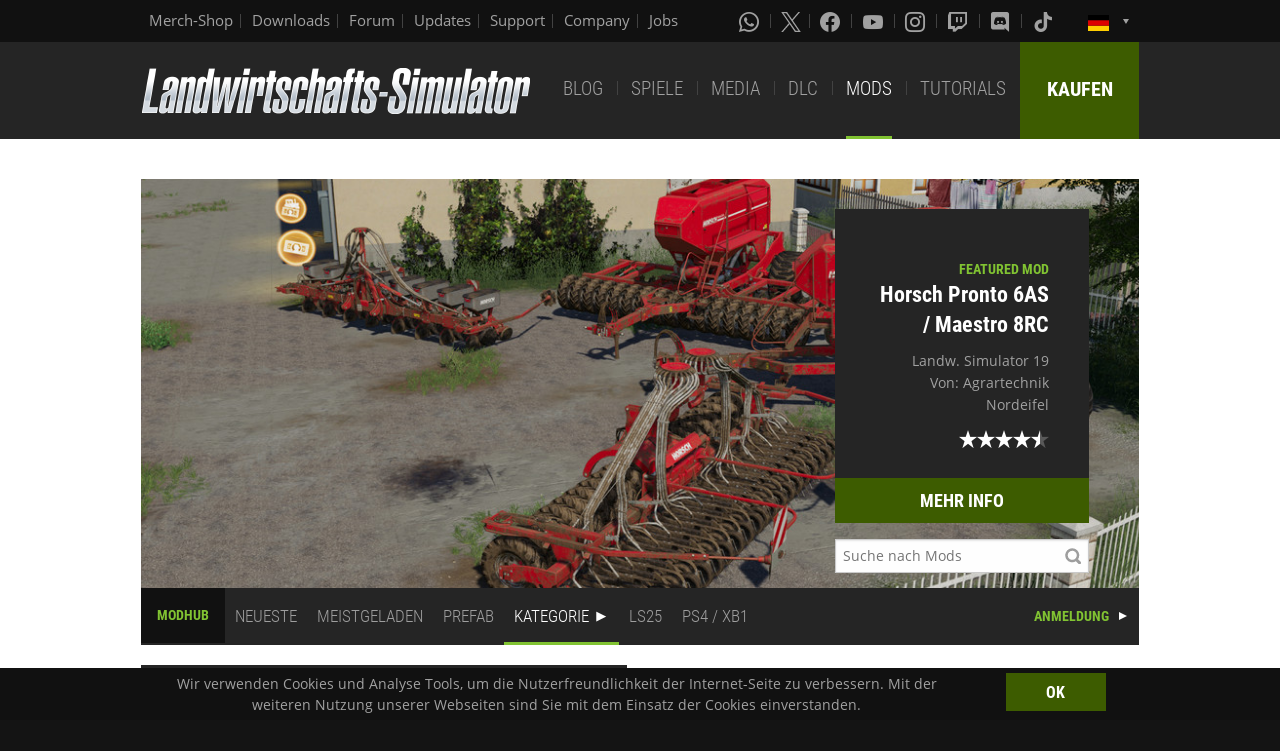

--- FILE ---
content_type: text/html; charset=UTF-8
request_url: https://www.farming-simulator.com/mods.php?lang=de&country=de&title=fs2019&filter=augerWagons&page=0
body_size: 8631
content:
<!DOCTYPE html>
<html class="no-js" lang="de">
<head>
    <meta charset="utf-8">
    <meta name="viewport" content="width=device-width">
    <meta name="description" content="Welcome to the official website of Farming Simulator, the #1 farming simulation game by GIANTS Software.">
    <meta name="keywords" content="farming simulator, landwirtschafts simulator, farming, landwirtschafts, landwirtschaft, game, app, pc, mac, ps4, xbox one, nintendo switch, vita, nintendo 3ds, iPhone, iPad, android, kindle, agriculture, windows phone, multiplayer, mods, giants software">
        <meta property="og:title" content="ModHub | Landwirtschafts-Simulator">
    <meta property="og:type" content="website">
    <meta property="og:image" content="/img/content/facebookOG/og_base.jpg">
    <meta property="og:url" content="https://www.farming-simulator.com/mods.php?lang=de&country=de&title=fs2019&filter=augerWagons&page=0">
    <meta property="og:description" content="ModHub | Landwirtschafts-Simulator">
    <meta property="og:site_name" content="Landwirtschafts-Simulator">

            <meta name="apple-itunes-app" content="app-id=6444400410>" />

    <link rel="shortcut icon" href="/img/page/favicon.ico" type="image/x-icon">
    <link rel="apple-touch-icon" href="/img/page/apple-touch/apple-touch-icon.png">
    <link rel="apple-touch-icon" sizes="57x57" href="/img/page/apple-touch/apple-touch-icon-57x57.png">
    <link rel="apple-touch-icon" sizes="72x72" href="/img/page/apple-touch/apple-touch-icon-72x72.png">
    <link rel="apple-touch-icon" sizes="76x76" href="/img/page/apple-touch/apple-touch-icon-76x76.png">
    <link rel="apple-touch-icon" sizes="114x114" href="/img/page/apple-touch/apple-touch-icon-114x114.png">
    <link rel="apple-touch-icon" sizes="120x120" href="/img/page/apple-touch/apple-touch-icon-120x120.png">
    <link rel="apple-touch-icon" sizes="144x144" href="/img/page/apple-touch/apple-touch-icon-144x144.png">
    <link rel="apple-touch-icon" sizes="152x152" href="/img/page/apple-touch/apple-touch-icon-152x152.png">
    <title>ModHub | Landwirtschafts-Simulator</title>

    <link rel="stylesheet" href="/css/coreui-icons-brand.min.css?v=1905206285" async="true">
    <link rel="stylesheet" href="/css/icofont.min.css?v=3809342778" async="true">
    <link rel="stylesheet" href="/css/main.css?v=2680376899" async="true">

    
                <link rel="stylesheet" type="text/css" href="/css/menu.css?v=3704664866" media="screen"/>
    </head>
<body>
<div class="white-bg clearfix">
    <!--Start header-->
    <!-- header.Header start -->
    <header class="main-header" role="banner" data-module="sticky">
        <div class="header-bar clearfix">
            <div class="row column">

                <div class="top-bar-left">
                    <ul class="menu float-left">
                        <li>
                            <a href="https://www.amazon.de/stores/FarmingSimulator/page/9A9F1907-13EB-45C3-B236-F7049E3D1D8C?ref_=ast_bln&ingress=0&visitId=3d684a99-483f-4a42-a18e-5d476450e18f" target="_blank">
                                Merch-Shop                            </a>
                        </li>
                        <li>
                            <a href="https://eshop.giants-software.com/downloads.php" target="_blank">Downloads</a>
                        </li>
                        <li>
                            <a href="https://forum.giants-software.com/viewforum.php?f=615" target="_newFSForum">Forum</a>
                        </li>
                        <li>
                            <a href="/updates.php">Updates</a>
                        </li>
                        <li>
                            <a href="/support.php">Support</a>
                        </li>
                        <li>
                            <a href="https://www.giants-software.com/" target="_blank">Company</a>
                        </li>
                        <li>
                            <a href="https://www.giants-software.com/jobs.php" target="_blank">Jobs</a>
                        </li>
                    </ul>
                </div>
                <div class="top-bar-right">
                    <ul class="menu float-left">
                        <li>
                            <a target="_newWhatsapp" href="https://whatsapp.com/channel/0029Va7XvT0CHDyd5Spgqm0Q" aria-label="Whatsapp">
                                <i class="icon cib-whatsapp" aria-hidden="true"></i>
                            </a>
                        </li>
                        <li>
                            <a target="_newTwitter" href="https://twitter.com/farmingsim" aria-label="X (formerly Twitter)">
                                <svg class="icon cib-twitter-x" width="20" height="20" viewBox="0 0 1200 1227" xmlns="http://www.w3.org/2000/svg">
                                    <path d="M714.163 519.284L1160.89 0H1055.03L667.137 450.887L357.328 0H0L468.492 681.821L0 1226.37H105.866L515.491 750.218L842.672 1226.37H1200L714.137 519.284H714.163ZM569.165 687.828L521.697 619.934L144.011 79.6944H306.615L611.412 515.685L658.88 583.579L1055.08 1150.3H892.476L569.165 687.854V687.828Z"/>
                                </svg>
                            </a>
                        </li>
                        <li>
                            <a target="_newFacebook" href="https://www.facebook.com/giants.farming.simulator" aria-label="Facebook">
                                <i class="icon cib-facebook" aria-hidden="true"></i>
                            </a>
                        </li>
                        <li>
                            <a target="_newYoutube" href="https://www.youtube.com/giantssoftware" aria-label="Youtube">
                                <i class="icon cib-youtube" aria-hidden="true"></i>
                            </a>
                        </li>
                        <li>
                            <a target="_newInstagram" href="https://www.instagram.com/farmingsimulator/" aria-label="Instagram">
                                <i class="icon cib-instagram" aria-hidden="true"></i>
                            </a>
                        </li>
                        <li>
                            <a target="_newTwitch" href="https://www.twitch.tv/giantssoftwarede" aria-label="Twitch">
                                <i class="icon cib-twitch" aria-hidden="true"></i>
                            </a>
                        </li>
                        <li>
                            <a target="_newDiscord" href="https://discord.gg/giantssoftware" aria-label="Discord">
                                <i class="icon cib-discord" aria-hidden="true"></i>
                            </a>
                        </li>
                        <li>
                            <a target="_newTiktok" href="https://www.tiktok.com/@farmingsimulator" aria-label="Tiktok">
                                <i class="icon cib-tiktok" aria-hidden="true"></i>
                            </a>
                        </li>
                    </ul>
                                        <ul class="dropdown menu float-right">
                        <li class="is-dropdown-submenu-parent is-down-arrow menu-flags">
                            <a href="#">
                                <img src="/img/page/country_flags/de.png" alt="lang"></a>
                            <ul class="menu submenu is-dropdown-submenu first-sub vertical">
                                                            <li>
                                    <a href="?lang=en&amp;country=ar&amp;filter=augerWagons&amp;page=0">
                                    <!--a href="?lang=en&country=ar&title=fs2019&filter=augerWagons&page=0&amp;filter=augerWagons&amp;page=0"-->
                                        <img style="border:1px solid #000;" src="/img/page/country_flags/ar.png" alt=""><span class="country">Argentina</span> <span>(en)</span>
                                    </a>
                                </li>
                                                            <li>
                                    <a href="?lang=en&amp;country=au&amp;filter=augerWagons&amp;page=0">
                                    <!--a href="?lang=en&country=au&title=fs2019&filter=augerWagons&page=0&amp;filter=augerWagons&amp;page=0"-->
                                        <img style="border:1px solid #000;" src="/img/page/country_flags/au.png" alt=""><span class="country">Australia</span> <span>(en)</span>
                                    </a>
                                </li>
                                                            <li>
                                    <a href="?lang=de&amp;country=be&amp;filter=augerWagons&amp;page=0">
                                    <!--a href="?lang=de&country=be&title=fs2019&filter=augerWagons&page=0&amp;filter=augerWagons&amp;page=0"-->
                                        <img style="border:1px solid #000;" src="/img/page/country_flags/be.png" alt=""><span class="country">Belgien</span> <span>(de)</span>
                                    </a>
                                </li>
                                                            <li>
                                    <a href="?lang=fr&amp;country=be&amp;filter=augerWagons&amp;page=0">
                                    <!--a href="?lang=fr&country=be&title=fs2019&filter=augerWagons&page=0&amp;filter=augerWagons&amp;page=0"-->
                                        <img style="border:1px solid #000;" src="/img/page/country_flags/be.png" alt=""><span class="country">Belgique</span> <span>(fr)</span>
                                    </a>
                                </li>
                                                            <li>
                                    <a href="?lang=en&amp;country=be&amp;filter=augerWagons&amp;page=0">
                                    <!--a href="?lang=en&country=be&title=fs2019&filter=augerWagons&page=0&amp;filter=augerWagons&amp;page=0"-->
                                        <img style="border:1px solid #000;" src="/img/page/country_flags/be.png" alt=""><span class="country">België</span> <span>(en)</span>
                                    </a>
                                </li>
                                                            <li>
                                    <a href="?lang=en&amp;country=br&amp;filter=augerWagons&amp;page=0">
                                    <!--a href="?lang=en&country=br&title=fs2019&filter=augerWagons&page=0&amp;filter=augerWagons&amp;page=0"-->
                                        <img style="border:1px solid #000;" src="/img/page/country_flags/br.png" alt=""><span class="country">Brasil</span> <span>(en)</span>
                                    </a>
                                </li>
                                                            <li>
                                    <a href="?lang=en&amp;country=ca&amp;filter=augerWagons&amp;page=0">
                                    <!--a href="?lang=en&country=ca&title=fs2019&filter=augerWagons&page=0&amp;filter=augerWagons&amp;page=0"-->
                                        <img style="border:1px solid #000;" src="/img/page/country_flags/ca.png" alt=""><span class="country">Canada</span> <span>(en)</span>
                                    </a>
                                </li>
                                                            <li>
                                    <a href="?lang=fr&amp;country=ca&amp;filter=augerWagons&amp;page=0">
                                    <!--a href="?lang=fr&country=ca&title=fs2019&filter=augerWagons&page=0&amp;filter=augerWagons&amp;page=0"-->
                                        <img style="border:1px solid #000;" src="/img/page/country_flags/ca.png" alt=""><span class="country">Canada</span> <span>(fr)</span>
                                    </a>
                                </li>
                                                            <li>
                                    <a href="?lang=en&amp;country=cz&amp;filter=augerWagons&amp;page=0">
                                    <!--a href="?lang=en&country=cz&title=fs2019&filter=augerWagons&page=0&amp;filter=augerWagons&amp;page=0"-->
                                        <img style="border:1px solid #000;" src="/img/page/country_flags/cz.png" alt=""><span class="country">Česko</span> <span>(en)</span>
                                    </a>
                                </li>
                                                            <li>
                                    <a href="?lang=en&amp;country=cl&amp;filter=augerWagons&amp;page=0">
                                    <!--a href="?lang=en&country=cl&title=fs2019&filter=augerWagons&page=0&amp;filter=augerWagons&amp;page=0"-->
                                        <img style="border:1px solid #000;" src="/img/page/country_flags/cl.png" alt=""><span class="country">Chile</span> <span>(en)</span>
                                    </a>
                                </li>
                                                            <li>
                                    <a href="?lang=en&amp;country=dk&amp;filter=augerWagons&amp;page=0">
                                    <!--a href="?lang=en&country=dk&title=fs2019&filter=augerWagons&page=0&amp;filter=augerWagons&amp;page=0"-->
                                        <img style="border:1px solid #000;" src="/img/page/country_flags/dk.png" alt=""><span class="country">Danmark</span> <span>(en)</span>
                                    </a>
                                </li>
                                                            <li>
                                    <a href="?lang=de&amp;country=de&amp;filter=augerWagons&amp;page=0">
                                    <!--a href="?lang=de&country=de&title=fs2019&filter=augerWagons&page=0&amp;filter=augerWagons&amp;page=0"-->
                                        <img style="border:1px solid #000;" src="/img/page/country_flags/de.png" alt=""><span class="country">Deutschland</span> <span>(de)</span>
                                    </a>
                                </li>
                                                            <li>
                                    <a href="?lang=en&amp;country=es&amp;filter=augerWagons&amp;page=0">
                                    <!--a href="?lang=en&country=es&title=fs2019&filter=augerWagons&page=0&amp;filter=augerWagons&amp;page=0"-->
                                        <img style="border:1px solid #000;" src="/img/page/country_flags/es.png" alt=""><span class="country">España</span> <span>(en)</span>
                                    </a>
                                </li>
                                                            <li>
                                    <a href="?lang=fr&amp;country=fr&amp;filter=augerWagons&amp;page=0">
                                    <!--a href="?lang=fr&country=fr&title=fs2019&filter=augerWagons&page=0&amp;filter=augerWagons&amp;page=0"-->
                                        <img style="border:1px solid #000;" src="/img/page/country_flags/fr.png" alt=""><span class="country">France</span> <span>(fr)</span>
                                    </a>
                                </li>
                                                            <li>
                                    <a href="?lang=en&amp;country=hr&amp;filter=augerWagons&amp;page=0">
                                    <!--a href="?lang=en&country=hr&title=fs2019&filter=augerWagons&page=0&amp;filter=augerWagons&amp;page=0"-->
                                        <img style="border:1px solid #000;" src="/img/page/country_flags/hr.png" alt=""><span class="country">Hrvatska</span> <span>(en)</span>
                                    </a>
                                </li>
                                                            <li>
                                    <a href="?lang=en&amp;country=ie&amp;filter=augerWagons&amp;page=0">
                                    <!--a href="?lang=en&country=ie&title=fs2019&filter=augerWagons&page=0&amp;filter=augerWagons&amp;page=0"-->
                                        <img style="border:1px solid #000;" src="/img/page/country_flags/ie.png" alt=""><span class="country">Ireland</span> <span>(en)</span>
                                    </a>
                                </li>
                                                            <li>
                                    <a href="?lang=en&amp;country=it&amp;filter=augerWagons&amp;page=0">
                                    <!--a href="?lang=en&country=it&title=fs2019&filter=augerWagons&page=0&amp;filter=augerWagons&amp;page=0"-->
                                        <img style="border:1px solid #000;" src="/img/page/country_flags/it.png" alt=""><span class="country">Italia</span> <span>(en)</span>
                                    </a>
                                </li>
                                                            <li>
                                    <a href="?lang=en&amp;country=hu&amp;filter=augerWagons&amp;page=0">
                                    <!--a href="?lang=en&country=hu&title=fs2019&filter=augerWagons&page=0&amp;filter=augerWagons&amp;page=0"-->
                                        <img style="border:1px solid #000;" src="/img/page/country_flags/hu.png" alt=""><span class="country">Magyarország</span> <span>(en)</span>
                                    </a>
                                </li>
                                                            <li>
                                    <a href="?lang=en&amp;country=nl&amp;filter=augerWagons&amp;page=0">
                                    <!--a href="?lang=en&country=nl&title=fs2019&filter=augerWagons&page=0&amp;filter=augerWagons&amp;page=0"-->
                                        <img style="border:1px solid #000;" src="/img/page/country_flags/nl.png" alt=""><span class="country">Nederland</span> <span>(en)</span>
                                    </a>
                                </li>
                                                            <li>
                                    <a href="?lang=en&amp;country=no&amp;filter=augerWagons&amp;page=0">
                                    <!--a href="?lang=en&country=no&title=fs2019&filter=augerWagons&page=0&amp;filter=augerWagons&amp;page=0"-->
                                        <img style="border:1px solid #000;" src="/img/page/country_flags/no.png" alt=""><span class="country">Norge</span> <span>(en)</span>
                                    </a>
                                </li>
                                                            <li>
                                    <a href="?lang=de&amp;country=at&amp;filter=augerWagons&amp;page=0">
                                    <!--a href="?lang=de&country=at&title=fs2019&filter=augerWagons&page=0&amp;filter=augerWagons&amp;page=0"-->
                                        <img style="border:1px solid #000;" src="/img/page/country_flags/at.png" alt=""><span class="country">Österreich</span> <span>(de)</span>
                                    </a>
                                </li>
                                                            <li>
                                    <a href="?lang=pl&amp;country=pl&amp;filter=augerWagons&amp;page=0">
                                    <!--a href="?lang=pl&country=pl&title=fs2019&filter=augerWagons&page=0&amp;filter=augerWagons&amp;page=0"-->
                                        <img style="border:1px solid #000;" src="/img/page/country_flags/pl.png" alt=""><span class="country">Polska</span> <span>(pl)</span>
                                    </a>
                                </li>
                                                            <li>
                                    <a href="?lang=en&amp;country=pt&amp;filter=augerWagons&amp;page=0">
                                    <!--a href="?lang=en&country=pt&title=fs2019&filter=augerWagons&page=0&amp;filter=augerWagons&amp;page=0"-->
                                        <img style="border:1px solid #000;" src="/img/page/country_flags/pt.png" alt=""><span class="country">Portugal</span> <span>(en)</span>
                                    </a>
                                </li>
                                                            <li>
                                    <a href="?lang=en&amp;country=ro&amp;filter=augerWagons&amp;page=0">
                                    <!--a href="?lang=en&country=ro&title=fs2019&filter=augerWagons&page=0&amp;filter=augerWagons&amp;page=0"-->
                                        <img style="border:1px solid #000;" src="/img/page/country_flags/ro.png" alt=""><span class="country">România</span> <span>(en)</span>
                                    </a>
                                </li>
                                                            <li>
                                    <a href="?lang=de&amp;country=ch&amp;filter=augerWagons&amp;page=0">
                                    <!--a href="?lang=de&country=ch&title=fs2019&filter=augerWagons&page=0&amp;filter=augerWagons&amp;page=0"-->
                                        <img style="border:1px solid #000;" src="/img/page/country_flags/ch.png" alt=""><span class="country">Schweiz</span> <span>(de)</span>
                                    </a>
                                </li>
                                                            <li>
                                    <a href="?lang=en&amp;country=si&amp;filter=augerWagons&amp;page=0">
                                    <!--a href="?lang=en&country=si&title=fs2019&filter=augerWagons&page=0&amp;filter=augerWagons&amp;page=0"-->
                                        <img style="border:1px solid #000;" src="/img/page/country_flags/si.png" alt=""><span class="country">Slovenija</span> <span>(en)</span>
                                    </a>
                                </li>
                                                            <li>
                                    <a href="?lang=en&amp;country=sk&amp;filter=augerWagons&amp;page=0">
                                    <!--a href="?lang=en&country=sk&title=fs2019&filter=augerWagons&page=0&amp;filter=augerWagons&amp;page=0"-->
                                        <img style="border:1px solid #000;" src="/img/page/country_flags/sk.png" alt=""><span class="country">Slovensko</span> <span>(en)</span>
                                    </a>
                                </li>
                                                            <li>
                                    <a href="?lang=en&amp;country=za&amp;filter=augerWagons&amp;page=0">
                                    <!--a href="?lang=en&country=za&title=fs2019&filter=augerWagons&page=0&amp;filter=augerWagons&amp;page=0"-->
                                        <img style="border:1px solid #000;" src="/img/page/country_flags/za.png" alt=""><span class="country">South Africa</span> <span>(en)</span>
                                    </a>
                                </li>
                                                            <li>
                                    <a href="?lang=en&amp;country=rs&amp;filter=augerWagons&amp;page=0">
                                    <!--a href="?lang=en&country=rs&title=fs2019&filter=augerWagons&page=0&amp;filter=augerWagons&amp;page=0"-->
                                        <img style="border:1px solid #000;" src="/img/page/country_flags/rs.png" alt=""><span class="country">Srbija</span> <span>(en)</span>
                                    </a>
                                </li>
                                                            <li>
                                    <a href="?lang=fr&amp;country=ch&amp;filter=augerWagons&amp;page=0">
                                    <!--a href="?lang=fr&country=ch&title=fs2019&filter=augerWagons&page=0&amp;filter=augerWagons&amp;page=0"-->
                                        <img style="border:1px solid #000;" src="/img/page/country_flags/ch.png" alt=""><span class="country">Suisse</span> <span>(fr)</span>
                                    </a>
                                </li>
                                                            <li>
                                    <a href="?lang=en&amp;country=fi&amp;filter=augerWagons&amp;page=0">
                                    <!--a href="?lang=en&country=fi&title=fs2019&filter=augerWagons&page=0&amp;filter=augerWagons&amp;page=0"-->
                                        <img style="border:1px solid #000;" src="/img/page/country_flags/fi.png" alt=""><span class="country">Suomi</span> <span>(en)</span>
                                    </a>
                                </li>
                                                            <li>
                                    <a href="?lang=en&amp;country=se&amp;filter=augerWagons&amp;page=0">
                                    <!--a href="?lang=en&country=se&title=fs2019&filter=augerWagons&page=0&amp;filter=augerWagons&amp;page=0"-->
                                        <img style="border:1px solid #000;" src="/img/page/country_flags/se.png" alt=""><span class="country">Sverige</span> <span>(en)</span>
                                    </a>
                                </li>
                                                            <li>
                                    <a href="?lang=en&amp;country=ch&amp;filter=augerWagons&amp;page=0">
                                    <!--a href="?lang=en&country=ch&title=fs2019&filter=augerWagons&page=0&amp;filter=augerWagons&amp;page=0"-->
                                        <img style="border:1px solid #000;" src="/img/page/country_flags/ch.png" alt=""><span class="country">Svizzera</span> <span>(en)</span>
                                    </a>
                                </li>
                                                            <li>
                                    <a href="?lang=en&amp;country=gb&amp;filter=augerWagons&amp;page=0">
                                    <!--a href="?lang=en&country=gb&title=fs2019&filter=augerWagons&page=0&amp;filter=augerWagons&amp;page=0"-->
                                        <img style="border:1px solid #000;" src="/img/page/country_flags/gb.png" alt=""><span class="country">United Kingdom</span> <span>(en)</span>
                                    </a>
                                </li>
                                                            <li>
                                    <a href="?lang=en&amp;country=us&amp;filter=augerWagons&amp;page=0">
                                    <!--a href="?lang=en&country=us&title=fs2019&filter=augerWagons&page=0&amp;filter=augerWagons&amp;page=0"-->
                                        <img style="border:1px solid #000;" src="/img/page/country_flags/us.png" alt=""><span class="country">United States</span> <span>(en)</span>
                                    </a>
                                </li>
                                                            <li>
                                    <a href="?lang=en&amp;country=ru&amp;filter=augerWagons&amp;page=0">
                                    <!--a href="?lang=en&country=ru&title=fs2019&filter=augerWagons&page=0&amp;filter=augerWagons&amp;page=0"-->
                                        <img style="border:1px solid #000;" src="/img/page/country_flags/ru.png" alt=""><span class="country">Россия</span> <span>(en)</span>
                                    </a>
                                </li>
                                                            <li>
                                    <a href="?lang=en&amp;country=ua&amp;filter=augerWagons&amp;page=0">
                                    <!--a href="?lang=en&country=ua&title=fs2019&filter=augerWagons&page=0&amp;filter=augerWagons&amp;page=0"-->
                                        <img style="border:1px solid #000;" src="/img/page/country_flags/ua.png" alt=""><span class="country">Україна</span> <span>(en)</span>
                                    </a>
                                </li>
                                                            <li>
                                    <a href="?lang=en&amp;country=jp&amp;filter=augerWagons&amp;page=0">
                                    <!--a href="?lang=en&country=jp&title=fs2019&filter=augerWagons&page=0&amp;filter=augerWagons&amp;page=0"-->
                                        <img style="border:1px solid #000;" src="/img/page/country_flags/jp.png" alt=""><span class="country">日本</span> <span>(en)</span>
                                    </a>
                                </li>
                                                        </ul>
                        </li>
                    </ul>
                </div>
            </div>
        </div>
        <div class="top-bar">
            <div class="row column">
                <div class="top-bar-left">
                    <a href="/index.php" class="logo float-left">
                        <img src="/img/page/logo-main_de.png" alt="Farming Simulator Logo"></a>
                </div>
                <div class="top-bar-right">
                    <ul class="menu float-left">
                        <li>
                            <a  href="/news.php">BLOG</a>
                        </li>
                        <li>
                            <a  href="/about.php">SPIELE</a>
                        </li>
                        <li>
                            <a   href="/media.php">MEDIA</a>
                        </li>
                        <li>
                            <a   href="/dlc.php">DLC</a>
                        </li>
                        <li>
                            <a class="active" href="/mods.php">MODS</a>
                        </li>
                        <li>
                            <a  href="/newsArticle.php?news_id=280">TUTORIALS</a>
                        </li>
                    </ul>
                    <a href="/buy-now.php" class="button button--buy-now float-right">KAUFEN</a>
                </div>
            </div>
        </div>
    </header>
    <!-- /Header -->
    <!--End header-->
<div class="box-space">
    <div class="row column">
        
        <div class="dlc-featured dlc-featured--mods clearfix" style="background-image: url('https://cdn32.giants-software.com/modHub/storage/00155181/screenshot0.jpg');">
            <div class="dlc-featured__info text-right">
                <div class="preheader">FEATURED MOD</div>
                <h3 class="color-white">Horsch Pronto 6AS / Maestro 8RC</h3>
                <p>Landw. Simulator 19<br>
                    <span>Von: Agrartechnik Nordeifel</span></p>
                <div class="mods-main-rating clearfix">
<span class="icon-star"></span>
<span class="icon-star"></span>
<span class="icon-star"></span>
<span class="icon-star"></span>
<span class="icon-star half"></span>
</div>
        
                <a href="mod.php?mod_id=155181&title=fs2019" class="button button-buy button-middle button-no-margin expanded">MEHR INFO</a>
                <div class="mod-search-box">
                    <form method="GET" action="/mods.php?lang=de&country=de&title=fs2019&filter=augerWagons&page=0">
                        <input type="hidden" name="title" value="fs2019">
                        <input type="text" name="searchMod" value="" placeholder="Suche nach Mods" class="mod-search-input">
                    </form>
                </div>
            </div>
        </div><div class="nav">
    <nav>
        <ul class="menu2 menu-bar">
            <li>
                <h3 class="nav-title"><a href="mods.php">MODHUB</a></h3>
            </li>
            <li class="">
                <a class="menu-link" href="mods.php?title=fs2019&amp;filter=latest&amp;page=0">NEUESTE</a>
            </li>
            <li class="">
                <a class="menu-link" href="mods.php?title=fs2019&amp;filter=mostDownloaded&amp;page=0">MEISTGELADEN</a>
            </li>
            <li class="">
                <a class="menu-link" href="mods.php?title=fs2019&amp;filter=prefab&amp;page=0">PREFAB</a>
            </li>

            <li class="is-active">
                <a class="menu-link menu-submenu" href="javascript:void(0);">KATEGORIE</a>
                <ul class="menu-dropdown large">
                                                    <li class="">
                                    <a class="menu-link" href="mods.php?title=fs2019&amp;filter=object&amp;page=0">Objekt</a>
                                </li>
                                                                <li class="">
                                    <a class="menu-link" href="mods.php?title=fs2019&amp;filter=map&amp;page=0">Karte</a>
                                </li>
                                                                <li class="">
                                    <a class="menu-link" href="mods.php?title=fs2019&amp;filter=package&amp;page=0">Paket</a>
                                </li>
                                                                <li class="">
                                    <a class="menu-link" href="mods.php?title=fs2019&amp;filter=tractorsS&amp;page=0">Kompakttraktoren</a>
                                </li>
                                                                <li class="">
                                    <a class="menu-link" href="mods.php?title=fs2019&amp;filter=tractorsM&amp;page=0">Mittelgroße Traktoren</a>
                                </li>
                                                                <li class="">
                                    <a class="menu-link" href="mods.php?title=fs2019&amp;filter=tractorsL&amp;page=0">Großtraktoren</a>
                                </li>
                                                                <li class="">
                                    <a class="menu-link" href="mods.php?title=fs2019&amp;filter=trucks&amp;page=0">LKW</a>
                                </li>
                                                                <li class="">
                                    <a class="menu-link" href="mods.php?title=fs2019&amp;filter=harvesters&amp;page=0">Mähdrescher</a>
                                </li>
                                                                <li class="">
                                    <a class="menu-link" href="mods.php?title=fs2019&amp;filter=forageHarvesters&amp;page=0">Feldhäcksler</a>
                                </li>
                                                                <li class="">
                                    <a class="menu-link" href="mods.php?title=fs2019&amp;filter=potatoHarvesting&amp;page=0">Kartoffeltechnik</a>
                                </li>
                                                                <li class="">
                                    <a class="menu-link" href="mods.php?title=fs2019&amp;filter=beetHarvesting&amp;page=0">Rübentechnik</a>
                                </li>
                                                                <li class="">
                                    <a class="menu-link" href="mods.php?title=fs2019&amp;filter=sugarcaneHarvesting&amp;page=0">Zuckerrohrtechnik</a>
                                </li>
                                                                <li class="">
                                    <a class="menu-link" href="mods.php?title=fs2019&amp;filter=cottonHarvesting&amp;page=0">Baumwolltechnik</a>
                                </li>
                                                                <li class="">
                                    <a class="menu-link" href="mods.php?title=fs2019&amp;filter=wood&amp;page=0">Forstmaschinen</a>
                                </li>
                                                                <li class="">
                                    <a class="menu-link" href="mods.php?title=fs2019&amp;filter=frontLoader&amp;page=0">Frontlader</a>
                                </li>
                                                                <li class="">
                                    <a class="menu-link" href="mods.php?title=fs2019&amp;filter=wheelLoader&amp;page=0">Radlader</a>
                                </li>
                                                                <li class="">
                                    <a class="menu-link" href="mods.php?title=fs2019&amp;filter=teleLoader&amp;page=0">Teleskoplader</a>
                                </li>
                                                                <li class="">
                                    <a class="menu-link" href="mods.php?title=fs2019&amp;filter=skidSteer&amp;page=0">Kompaktlader</a>
                                </li>
                                                                <li class="">
                                    <a class="menu-link" href="mods.php?title=fs2019&amp;filter=cars&amp;page=0">Autos</a>
                                </li>
                                                                <li class="">
                                    <a class="menu-link" href="mods.php?title=fs2019&amp;filter=trailers&amp;page=0">Anhänger</a>
                                </li>
                                                                <li class="is-active">
                                    <a class="menu-link" href="mods.php?title=fs2019&amp;filter=augerWagons&amp;page=0">Überladewagen</a>
                                </li>
                                                                <li class="">
                                    <a class="menu-link" href="mods.php?title=fs2019&amp;filter=plows&amp;page=0">Pflüge</a>
                                </li>
                                                                <li class="">
                                    <a class="menu-link" href="mods.php?title=fs2019&amp;filter=cultivators&amp;page=0">Grubber</a>
                                </li>
                                                                <li class="">
                                    <a class="menu-link" href="mods.php?title=fs2019&amp;filter=discHarrows&amp;page=0">Scheibeneggen</a>
                                </li>
                                                                <li class="">
                                    <a class="menu-link" href="mods.php?title=fs2019&amp;filter=powerHarrows&amp;page=0">Kreiseleggen</a>
                                </li>
                                                                <li class="">
                                    <a class="menu-link" href="mods.php?title=fs2019&amp;filter=subsoilers&amp;page=0">Tiefenlockerer</a>
                                </li>
                                                                <li class="">
                                    <a class="menu-link" href="mods.php?title=fs2019&amp;filter=seeders&amp;page=0">Sätechnik</a>
                                </li>
                                                                <li class="">
                                    <a class="menu-link" href="mods.php?title=fs2019&amp;filter=planters&amp;page=0">Einzelkorn Sätechnik</a>
                                </li>
                                                                <li class="">
                                    <a class="menu-link" href="mods.php?title=fs2019&amp;filter=sprayer&amp;page=0">Pflanzenschutz</a>
                                </li>
                                                                <li class="">
                                    <a class="menu-link" href="mods.php?title=fs2019&amp;filter=fertilizerSpreaders&amp;page=0">Düngetechnik</a>
                                </li>
                                                                <li class="">
                                    <a class="menu-link" href="mods.php?title=fs2019&amp;filter=manureSpreaders&amp;page=0">Miststreuer</a>
                                </li>
                                                                <li class="">
                                    <a class="menu-link" href="mods.php?title=fs2019&amp;filter=slurryTanks&amp;page=0">Güllefässer</a>
                                </li>
                                                                <li class="">
                                    <a class="menu-link" href="mods.php?title=fs2019&amp;filter=weeders&amp;page=0">Striegel</a>
                                </li>
                                                                <li class="">
                                    <a class="menu-link" href="mods.php?title=fs2019&amp;filter=mowers&amp;page=0">Mähtechnik</a>
                                </li>
                                                                <li class="">
                                    <a class="menu-link" href="mods.php?title=fs2019&amp;filter=tedders&amp;page=0">Zetter</a>
                                </li>
                                                                <li class="">
                                    <a class="menu-link" href="mods.php?title=fs2019&amp;filter=windrowers&amp;page=0">Schwader</a>
                                </li>
                                                                <li class="">
                                    <a class="menu-link" href="mods.php?title=fs2019&amp;filter=loaderWagons&amp;page=0">Ladewagen</a>
                                </li>
                                                                <li class="">
                                    <a class="menu-link" href="mods.php?title=fs2019&amp;filter=baling&amp;page=0">Ballentechnik</a>
                                </li>
                                                                <li class="">
                                    <a class="menu-link" href="mods.php?title=fs2019&amp;filter=chainsaws&amp;page=0">Kettensägen</a>
                                </li>
                                                                <li class="">
                                    <a class="menu-link" href="mods.php?title=fs2019&amp;filter=animals&amp;page=0">Fütterungstechnik</a>
                                </li>
                                                                <li class="">
                                    <a class="menu-link" href="mods.php?title=fs2019&amp;filter=animalTransport&amp;page=0">Tiertransport</a>
                                </li>
                                                                <li class="">
                                    <a class="menu-link" href="mods.php?title=fs2019&amp;filter=leveler&amp;page=0">Schiebeschilder</a>
                                </li>
                                                                <li class="">
                                    <a class="menu-link" href="mods.php?title=fs2019&amp;filter=dollys&amp;page=0">Dollys</a>
                                </li>
                                                                <li class="">
                                    <a class="menu-link" href="mods.php?title=fs2019&amp;filter=lowloaders&amp;page=0">Tieflader</a>
                                </li>
                                                                <li class="">
                                    <a class="menu-link" href="mods.php?title=fs2019&amp;filter=cutterTrailers&amp;page=0">Schneidwerkswagen</a>
                                </li>
                                                                <li class="">
                                    <a class="menu-link" href="mods.php?title=fs2019&amp;filter=weights&amp;page=0">Gewichte</a>
                                </li>
                                                                <li class="">
                                    <a class="menu-link" href="mods.php?title=fs2019&amp;filter=belts&amp;page=0">Förderbandsystem</a>
                                </li>
                                                                <li class="">
                                    <a class="menu-link" href="mods.php?title=fs2019&amp;filter=misc&amp;page=0">Diverses</a>
                                </li>
                                                                <li class="">
                                    <a class="menu-link" href="mods.php?title=fs2019&amp;filter=farm_building&amp;page=0">Hofgebäude</a>
                                </li>
                                                                <li class="">
                                    <a class="menu-link" href="mods.php?title=fs2019&amp;filter=gameplay&amp;page=0">Gameplay</a>
                                </li>
                                                </ul>
            </li>

                            <li>
                    <a class="menu-link" href="mods.php?title=fs2025&amp;page=0">LS25</a>
                </li>
            
                            <li class="">
                    <a class="menu-link" href="mods.php?title=fs2019&amp;filter=console&amp;page=0">PS4 / XB1</a>
                </li>
                                    <li class="menu-align-right">
                <span><a href="https://modhub.giants-software.com/main.php" class="mods-login">ANMELDUNG</a></span>
            </li>
        </ul>
    </nav>
</div>    </div>

    
    <div class="row medium-up-1 large-up-2">
        <div class="column">
            <div class="machines machines--mods">
                <div class="dlc__title clearfix">
                    <h4 class="float-left"><span class="icon-star gold"></span>EMPFOHLENER MOD</h4>
                    <div class="dlc__price float-right">KOSTENLOS</div>
                </div>
                <div class="machines__content">
                    <div class="machines__img">
                        
                        <a href="mod.php?mod_id=165293&title=fs2019"><img src="https://cdn32.giants-software.com/modHub/storage/00165293/iconBig.jpg"></a>
                    </div>
                    <div class="machines__overview">
                        <h3>LIZARD Trex6</h3>
                        <p>Landw. Simulator 19<br>
                            <span>Von: Blacksheep Modding</span></p>
                        <div class="mods-rating clearfix">
<span class="icon-star"></span>
<span class="icon-star"></span>
<span class="icon-star"></span>
<span class="icon-star"></span>
<span class="icon-star half"></span>
</div>
        4.3&nbsp;(1508)

                        <a href="mod.php?mod_id=165293&title=fs2019" class="button button-buy button-middle button-no-margin expanded">MEHR INFO</a>
                    </div>
                </div>
            </div>
        </div>
    </div><div class="row">
        <div class="medium-6 large-3 columns">
            <div class="mod-item">
                <div class="mod-item__img">
                    
                    <a href="mod.php?mod_id=186911&title=fs2019"><img src="https://cdn32.giants-software.com/modHub/storage/00186911/iconBig.jpg"></a>
                </div>
                <div class="mod-item__content">
                    <h4> Lizard Auger Master</h4>
                    <p><span>Von: Mantrid</span></p>
                    <div class="mods-rating clearfix">
<span class="icon-star"></span>
<span class="icon-star"></span>
<span class="icon-star"></span>
<span class="icon-star"></span>
<span class="icon-star half"></span>
</div>
        <div class="mod-item__rating-num">4.6&nbsp;(1818)
</div>
                </div>
                <a href="mod.php?mod_id=186911&title=fs2019" class="button button-buy button-middle button-no-margin expanded">MEHR INFO</a>
            </div>
        </div>
        <div class="medium-6 large-3 columns">
            <div class="mod-item">
                <div class="mod-item__img">
                    
                    <a href="mod.php?mod_id=221050&title=fs2019"><img src="https://cdn32.giants-software.com/modHub/storage/00221050/iconBig.jpg"></a>
                </div>
                <div class="mod-item__content">
                    <h4> Lizard ST16000 Saatgut-Überladeanhänger</h4>
                    <p><span>Von: Ice_Berge_00</span></p>
                    <div class="mods-rating clearfix">
<span class="icon-star"></span>
<span class="icon-star"></span>
<span class="icon-star"></span>
<span class="icon-star"></span>
<span class="icon-star half"></span>
</div>
        <div class="mod-item__rating-num">4.3&nbsp;(99)
</div>
                </div>
                <a href="mod.php?mod_id=221050&title=fs2019" class="button button-buy button-middle button-no-margin expanded">MEHR INFO</a>
            </div>
        </div>
        <div class="medium-6 large-3 columns">
            <div class="mod-item">
                <div class="mod-item__img">
                    
                    <a href="mod.php?mod_id=176002&title=fs2019"><img src="https://cdn32.giants-software.com/modHub/storage/00176002/iconBig.jpg"></a>
                </div>
                <div class="mod-item__content">
                    <h4> LIZARD 180</h4>
                    <p><span>Von: Conta Comigo Modding</span></p>
                    <div class="mods-rating clearfix">
<span class="icon-star"></span>
<span class="icon-star"></span>
<span class="icon-star"></span>
<span class="icon-star"></span>
<span class="icon-star half"></span>
</div>
        <div class="mod-item__rating-num">4.7&nbsp;(522)
</div>
                </div>
                <a href="mod.php?mod_id=176002&title=fs2019" class="button button-buy button-middle button-no-margin expanded">MEHR INFO</a>
            </div>
        </div>
        <div class="medium-6 large-3 columns">
            <div class="mod-item">
                <div class="mod-item__img">
                    
                    <a href="mod.php?mod_id=217891&title=fs2019"><img src="https://cdn32.giants-software.com/modHub/storage/00217891/iconBig.jpg"></a>
                </div>
                <div class="mod-item__content">
                    <h4> Lizard PAKET AU-ATF</h4>
                    <p><span>Von: LNM Modding Arg</span></p>
                    <div class="mods-rating clearfix">
<span class="icon-star"></span>
<span class="icon-star"></span>
<span class="icon-star"></span>
<span class="icon-star"></span>
<span class="icon-star half"></span>
</div>
        <div class="mod-item__rating-num">4.7&nbsp;(310)
</div>
                </div>
                <a href="mod.php?mod_id=217891&title=fs2019" class="button button-buy button-middle button-no-margin expanded">MEHR INFO</a>
            </div>
        </div></div><div class="row">
        <div class="medium-6 large-3 columns">
            <div class="mod-item">
                <div class="mod-item__img">
                    
                    <a href="mod.php?mod_id=217563&title=fs2019"><img src="https://cdn32.giants-software.com/modHub/storage/00217563/iconBig.jpg"></a>
                </div>
                <div class="mod-item__content">
                    <h4> Bandeirante Attacker 20.000</h4>
                    <p><span>Von: J.AModding</span></p>
                    <div class="mods-rating clearfix">
<span class="icon-star"></span>
<span class="icon-star"></span>
<span class="icon-star"></span>
<span class="icon-star"></span>
<span class="icon-star half"></span>
</div>
        <div class="mod-item__rating-num">4.7&nbsp;(163)
</div>
                </div>
                <a href="mod.php?mod_id=217563&title=fs2019" class="button button-buy button-middle button-no-margin expanded">MEHR INFO</a>
            </div>
        </div>
        <div class="medium-6 large-3 columns">
            <div class="mod-item">
                <div class="mod-item__img">
                    <div class="mod-label mod-label-top">TOP!</div>
                    <a href="mod.php?mod_id=189871&title=fs2019"><img src="https://cdn32.giants-software.com/modHub/storage/00189871/iconBig.jpg"></a>
                </div>
                <div class="mod-item__content">
                    <h4> Bandeirante Pack</h4>
                    <p><span>Von: Farm Centro Sul</span></p>
                    <div class="mods-rating clearfix">
<span class="icon-star"></span>
<span class="icon-star"></span>
<span class="icon-star"></span>
<span class="icon-star"></span>
<span class="icon-star half"></span>
</div>
        <div class="mod-item__rating-num">4.6&nbsp;(1020)
</div>
                </div>
                <a href="mod.php?mod_id=189871&title=fs2019" class="button button-buy button-middle button-no-margin expanded">MEHR INFO</a>
            </div>
        </div>
        <div class="medium-6 large-3 columns">
            <div class="mod-item">
                <div class="mod-item__img">
                    
                    <a href="mod.php?mod_id=213256&title=fs2019"><img src="https://cdn32.giants-software.com/modHub/storage/00213256/iconBig.jpg"></a>
                </div>
                <div class="mod-item__content">
                    <h4> Vale Grain Giant</h4>
                    <p><span>Von: Agro Tonho</span></p>
                    <div class="mods-rating clearfix">
<span class="icon-star"></span>
<span class="icon-star"></span>
<span class="icon-star"></span>
<span class="icon-star"></span>
<span class="icon-star grey"></span>
</div>
        <div class="mod-item__rating-num">4.1&nbsp;(165)
</div>
                </div>
                <a href="mod.php?mod_id=213256&title=fs2019" class="button button-buy button-middle button-no-margin expanded">MEHR INFO</a>
            </div>
        </div>
        <div class="medium-6 large-3 columns">
            <div class="mod-item">
                <div class="mod-item__img">
                    
                    <a href="mod.php?mod_id=202996&title=fs2019"><img src="https://cdn32.giants-software.com/modHub/storage/00202996/iconBig.jpg"></a>
                </div>
                <div class="mod-item__content">
                    <h4> Reboke 6000 TSI</h4>
                    <p><span>Von: FBT Modding</span></p>
                    <div class="mods-rating clearfix">
<span class="icon-star"></span>
<span class="icon-star"></span>
<span class="icon-star"></span>
<span class="icon-star"></span>
<span class="icon-star half"></span>
</div>
        <div class="mod-item__rating-num">4.5&nbsp;(307)
</div>
                </div>
                <a href="mod.php?mod_id=202996&title=fs2019" class="button button-buy button-middle button-no-margin expanded">MEHR INFO</a>
            </div>
        </div></div><div class="row">
        <div class="medium-6 large-3 columns">
            <div class="mod-item">
                <div class="mod-item__img">
                    
                    <a href="mod.php?mod_id=193876&title=fs2019"><img src="https://cdn32.giants-software.com/modHub/storage/00193876/iconBig.jpg"></a>
                </div>
                <div class="mod-item__content">
                    <h4> Italienisches Überladewagen Pack</h4>
                    <p><span>Von: THOMAS96-MODDING, Farmerboy, Aratore_24</span></p>
                    <div class="mods-rating clearfix">
<span class="icon-star"></span>
<span class="icon-star"></span>
<span class="icon-star"></span>
<span class="icon-star"></span>
<span class="icon-star half"></span>
</div>
        <div class="mod-item__rating-num">4.7&nbsp;(152)
</div>
                </div>
                <a href="mod.php?mod_id=193876&title=fs2019" class="button button-buy button-middle button-no-margin expanded">MEHR INFO</a>
            </div>
        </div>
        <div class="medium-6 large-3 columns">
            <div class="mod-item">
                <div class="mod-item__img">
                    <div class="mod-label mod-label-top">TOP!</div>
                    <a href="mod.php?mod_id=206890&title=fs2019"><img src="https://cdn32.giants-software.com/modHub/storage/00206890/iconBig.jpg"></a>
                </div>
                <div class="mod-item__content">
                    <h4> Demco 22 Series Grain Carts</h4>
                    <p><span>Von: Custom Modding</span></p>
                    <div class="mods-rating clearfix">
<span class="icon-star"></span>
<span class="icon-star"></span>
<span class="icon-star"></span>
<span class="icon-star"></span>
<span class="icon-star half"></span>
</div>
        <div class="mod-item__rating-num">4.7&nbsp;(1953)
</div>
                </div>
                <a href="mod.php?mod_id=206890&title=fs2019" class="button button-buy button-middle button-no-margin expanded">MEHR INFO</a>
            </div>
        </div>
        <div class="medium-6 large-3 columns">
            <div class="mod-item">
                <div class="mod-item__img">
                    
                    <a href="mod.php?mod_id=210597&title=fs2019"><img src="https://cdn32.giants-software.com/modHub/storage/00210597/iconBig.jpg"></a>
                </div>
                <div class="mod-item__content">
                    <h4> Trans-90</h4>
                    <p><span>Von: raulycristi1 [VSR Modding Sur]</span></p>
                    <div class="mods-rating clearfix">
<span class="icon-star"></span>
<span class="icon-star"></span>
<span class="icon-star"></span>
<span class="icon-star"></span>
<span class="icon-star half"></span>
</div>
        <div class="mod-item__rating-num">4.5&nbsp;(451)
</div>
                </div>
                <a href="mod.php?mod_id=210597&title=fs2019" class="button button-buy button-middle button-no-margin expanded">MEHR INFO</a>
            </div>
        </div>
        <div class="medium-6 large-3 columns">
            <div class="mod-item">
                <div class="mod-item__img">
                    
                    <a href="mod.php?mod_id=208988&title=fs2019"><img src="https://cdn32.giants-software.com/modHub/storage/00208988/iconBig.jpg"></a>
                </div>
                <div class="mod-item__content">
                    <h4> John Deere 500 Überladewagen</h4>
                    <p><span>Von: Hemerson Dentinho</span></p>
                    <div class="mods-rating clearfix">
<span class="icon-star"></span>
<span class="icon-star"></span>
<span class="icon-star"></span>
<span class="icon-star"></span>
<span class="icon-star half"></span>
</div>
        <div class="mod-item__rating-num">4.6&nbsp;(320)
</div>
                </div>
                <a href="mod.php?mod_id=208988&title=fs2019" class="button button-buy button-middle button-no-margin expanded">MEHR INFO</a>
            </div>
        </div></div><div class="row">
        <div class="medium-6 large-3 columns">
            <div class="mod-item">
                <div class="mod-item__img">
                    
                    <a href="mod.php?mod_id=197876&title=fs2019"><img src="https://cdn32.giants-software.com/modHub/storage/00197876/iconBig.jpg"></a>
                </div>
                <div class="mod-item__content">
                    <h4> Annaburger HTS 31.06</h4>
                    <p><span>Von: BB Land Modding</span></p>
                    <div class="mods-rating clearfix">
<span class="icon-star"></span>
<span class="icon-star"></span>
<span class="icon-star"></span>
<span class="icon-star"></span>
<span class="icon-star half"></span>
</div>
        <div class="mod-item__rating-num">4.5&nbsp;(206)
</div>
                </div>
                <a href="mod.php?mod_id=197876&title=fs2019" class="button button-buy button-middle button-no-margin expanded">MEHR INFO</a>
            </div>
        </div>
        <div class="medium-6 large-3 columns">
            <div class="mod-item">
                <div class="mod-item__img">
                    
                    <a href="mod.php?mod_id=204026&title=fs2019"><img src="https://cdn32.giants-software.com/modHub/storage/00204026/iconBig.jpg"></a>
                </div>
                <div class="mod-item__content">
                    <h4> Kroeger TUW 20</h4>
                    <p><span>Von: Farming Pic by Chiko,RedCat3D</span></p>
                    <div class="mods-rating clearfix">
<span class="icon-star"></span>
<span class="icon-star"></span>
<span class="icon-star"></span>
<span class="icon-star"></span>
<span class="icon-star half"></span>
</div>
        <div class="mod-item__rating-num">4.3&nbsp;(125)
</div>
                </div>
                <a href="mod.php?mod_id=204026&title=fs2019" class="button button-buy button-middle button-no-margin expanded">MEHR INFO</a>
            </div>
        </div>
        <div class="medium-6 large-3 columns">
            <div class="mod-item">
                <div class="mod-item__img">
                    
                    <a href="mod.php?mod_id=204350&title=fs2019"><img src="https://cdn32.giants-software.com/modHub/storage/00204350/iconBig.jpg"></a>
                </div>
                <div class="mod-item__content">
                    <h4> Lizard Tanker</h4>
                    <p><span>Von: Tiik Modding, SrVertex</span></p>
                    <div class="mods-rating clearfix">
<span class="icon-star"></span>
<span class="icon-star"></span>
<span class="icon-star"></span>
<span class="icon-star"></span>
<span class="icon-star"></span>
</div>
        <div class="mod-item__rating-num">4.8&nbsp;(302)
</div>
                </div>
                <a href="mod.php?mod_id=204350&title=fs2019" class="button button-buy button-middle button-no-margin expanded">MEHR INFO</a>
            </div>
        </div>
        <div class="medium-6 large-3 columns">
            <div class="mod-item">
                <div class="mod-item__img">
                    
                    <a href="mod.php?mod_id=201771&title=fs2019"><img src="https://cdn32.giants-software.com/modHub/storage/00201771/iconBig.jpg"></a>
                </div>
                <div class="mod-item__content">
                    <h4> AGM TM240</h4>
                    <p><span>Von: Tailan, Agro Mods</span></p>
                    <div class="mods-rating clearfix">
<span class="icon-star"></span>
<span class="icon-star"></span>
<span class="icon-star"></span>
<span class="icon-star"></span>
<span class="icon-star grey"></span>
</div>
        <div class="mod-item__rating-num">4&nbsp;(1050)
</div>
                </div>
                <a href="mod.php?mod_id=201771&title=fs2019" class="button button-buy button-middle button-no-margin expanded">MEHR INFO</a>
            </div>
        </div></div><div class="row">
        <div class="medium-6 large-3 columns">
            <div class="mod-item">
                <div class="mod-item__img">
                    
                    <a href="mod.php?mod_id=198462&title=fs2019"><img src="https://cdn32.giants-software.com/modHub/storage/00198462/iconBig.jpg"></a>
                </div>
                <div class="mod-item__content">
                    <h4> Reboke 16000 Plus</h4>
                    <p><span>Von: FBT Modding</span></p>
                    <div class="mods-rating clearfix">
<span class="icon-star"></span>
<span class="icon-star"></span>
<span class="icon-star"></span>
<span class="icon-star"></span>
<span class="icon-star half"></span>
</div>
        <div class="mod-item__rating-num">4.7&nbsp;(485)
</div>
                </div>
                <a href="mod.php?mod_id=198462&title=fs2019" class="button button-buy button-middle button-no-margin expanded">MEHR INFO</a>
            </div>
        </div>
        <div class="medium-6 large-3 columns">
            <div class="mod-item">
                <div class="mod-item__img">
                    
                    <a href="mod.php?mod_id=166448&title=fs2019"><img src="https://cdn32.giants-software.com/modHub/storage/00166448/iconBig.jpg"></a>
                </div>
                <div class="mod-item__content">
                    <h4> HS 10.5 Tankanhänger</h4>
                    <p><span>Von: TF 2020 MODS</span></p>
                    <div class="mods-rating clearfix">
<span class="icon-star"></span>
<span class="icon-star"></span>
<span class="icon-star"></span>
<span class="icon-star"></span>
<span class="icon-star half"></span>
</div>
        <div class="mod-item__rating-num">4.3&nbsp;(228)
</div>
                </div>
                <a href="mod.php?mod_id=166448&title=fs2019" class="button button-buy button-middle button-no-margin expanded">MEHR INFO</a>
            </div>
        </div>
        <div class="medium-6 large-3 columns">
            <div class="mod-item">
                <div class="mod-item__img">
                    
                    <a href="mod.php?mod_id=201488&title=fs2019"><img src="https://cdn32.giants-software.com/modHub/storage/00201488/iconBig.jpg"></a>
                </div>
                <div class="mod-item__content">
                    <h4> Metaltech IT 47 Custom</h4>
                    <p><span>Von: GtX</span></p>
                    <div class="mods-rating clearfix">
<span class="icon-star"></span>
<span class="icon-star"></span>
<span class="icon-star"></span>
<span class="icon-star"></span>
<span class="icon-star half"></span>
</div>
        <div class="mod-item__rating-num">4.3&nbsp;(233)
</div>
                </div>
                <a href="mod.php?mod_id=201488&title=fs2019" class="button button-buy button-middle button-no-margin expanded">MEHR INFO</a>
            </div>
        </div>
        <div class="medium-6 large-3 columns">
            <div class="mod-item">
                <div class="mod-item__img">
                    
                    <a href="mod.php?mod_id=193878&title=fs2019"><img src="https://cdn32.giants-software.com/modHub/storage/00193878/iconBig.jpg"></a>
                </div>
                <div class="mod-item__content">
                    <h4> Brent Avalanche 2596</h4>
                    <p><span>Von: NDMM, Devo Media, 7L Farms</span></p>
                    <div class="mods-rating clearfix">
<span class="icon-star"></span>
<span class="icon-star"></span>
<span class="icon-star"></span>
<span class="icon-star"></span>
<span class="icon-star half"></span>
</div>
        <div class="mod-item__rating-num">4.5&nbsp;(901)
</div>
                </div>
                <a href="mod.php?mod_id=193878&title=fs2019" class="button button-buy button-middle button-no-margin expanded">MEHR INFO</a>
            </div>
        </div></div><div class="row">
        <div class="medium-6 large-3 columns">
            <div class="mod-item">
                <div class="mod-item__img">
                    
                    <a href="mod.php?mod_id=195931&title=fs2019"><img src="https://cdn32.giants-software.com/modHub/storage/00195931/iconBig.jpg"></a>
                </div>
                <div class="mod-item__content">
                    <h4> Lizard Feldbehälter</h4>
                    <p><span>Von: SleutjesModding</span></p>
                    <div class="mods-rating clearfix">
<span class="icon-star"></span>
<span class="icon-star"></span>
<span class="icon-star"></span>
<span class="icon-star"></span>
<span class="icon-star half"></span>
</div>
        <div class="mod-item__rating-num">4.5&nbsp;(291)
</div>
                </div>
                <a href="mod.php?mod_id=195931&title=fs2019" class="button button-buy button-middle button-no-margin expanded">MEHR INFO</a>
            </div>
        </div>
        <div class="medium-6 large-3 columns">
            <div class="mod-item">
                <div class="mod-item__img">
                    
                    <a href="mod.php?mod_id=146186&title=fs2019"><img src="https://cdn32.giants-software.com/modHub/storage/00146186/iconBig.jpg"></a>
                </div>
                <div class="mod-item__content">
                    <h4> Metaltech PP Pack</h4>
                    <p><span>Von: Młody98</span></p>
                    <div class="mods-rating clearfix">
<span class="icon-star"></span>
<span class="icon-star"></span>
<span class="icon-star"></span>
<span class="icon-star"></span>
<span class="icon-star half"></span>
</div>
        <div class="mod-item__rating-num">4.4&nbsp;(324)
</div>
                </div>
                <a href="mod.php?mod_id=146186&title=fs2019" class="button button-buy button-middle button-no-margin expanded">MEHR INFO</a>
            </div>
        </div>
        <div class="medium-6 large-3 columns">
            <div class="mod-item">
                <div class="mod-item__img">
                    
                    <a href="mod.php?mod_id=193982&title=fs2019"><img src="https://cdn32.giants-software.com/modHub/storage/00193982/iconBig.jpg"></a>
                </div>
                <div class="mod-item__content">
                    <h4> Storm 1051 GrainStorm</h4>
                    <p><span>Von: JHHG Modding</span></p>
                    <div class="mods-rating clearfix">
<span class="icon-star"></span>
<span class="icon-star"></span>
<span class="icon-star"></span>
<span class="icon-star"></span>
<span class="icon-star half"></span>
</div>
        <div class="mod-item__rating-num">4.7&nbsp;(650)
</div>
                </div>
                <a href="mod.php?mod_id=193982&title=fs2019" class="button button-buy button-middle button-no-margin expanded">MEHR INFO</a>
            </div>
        </div>
        <div class="medium-6 large-3 columns">
            <div class="mod-item">
                <div class="mod-item__img">
                    
                    <a href="mod.php?mod_id=193920&title=fs2019"><img src="https://cdn32.giants-software.com/modHub/storage/00193920/iconBig.jpg"></a>
                </div>
                <div class="mod-item__content">
                    <h4> JohnDeere 650</h4>
                    <p><span>Von: J.AModding</span></p>
                    <div class="mods-rating clearfix">
<span class="icon-star"></span>
<span class="icon-star"></span>
<span class="icon-star"></span>
<span class="icon-star"></span>
<span class="icon-star half"></span>
</div>
        <div class="mod-item__rating-num">4.6&nbsp;(397)
</div>
                </div>
                <a href="mod.php?mod_id=193920&title=fs2019" class="button button-buy button-middle button-no-margin expanded">MEHR INFO</a>
            </div>
        </div></div><!-- pagination -->
        <div class="row column">
            <div class="pagination-wrap">
                <div class="pagination-previous disabled"></div>
                <ul class="pagination text-center clearfix" role="navigation" aria-label="Pagination">
                    <li class="current">
                        <span class="show-for-sr">You're on page</span> 1
                    </li>
                    <li>
                        <a href="mods.php?title=fs2019&filter=augerWagons&page=1" aria-label="Page 2">2</a>
                    </li>
                    <li>
                        <a href="mods.php?title=fs2019&filter=augerWagons&page=2" aria-label="Page 3">3</a>
                    </li>
                </ul>
                <div class="pagination-next"><a href="mods.php?title=fs2019&filter=augerWagons&page=1" aria-label="Previous page"></a></div>
            </div><div class="row column mods-footer-desc text-center">Alle nutzergenerierten Inhalte auf dem ModHub sind Eigentum des jeweiligen Urhebers. GIANTS Software sowie unsere Co-Publisher/Distributoren sind nicht verantwortlich für diese nutzergenerierten Inhalte oder für Schäden, die sie an Ihrem Spiel verursachen können. Falls sie denken, dass ein nutzergenerierter Inhalt ohne ihre Einwilligung auf ModHub angeboten wird, bitten wir sie uns zu kontaktieren. <br> <script type="text/javascript">
var borbarad = unescape('%67%69%61%6e%74%73%2d%73%6f%66%74%77%61%72%65');
var rohal = unescape('%61%62%75%73%65');
var gubal = unescape('%63%6f%6d');
document.write('<a href="mailto'+':'+rohal+'@'+borbarad+'.'+gubal+'">')
document.write(rohal+'@'+borbarad+'.'+gubal+'</a>');
</script>
</div>
        </div>
    </div><section class="social-box">
    <div class="row column">
        <h2 class="title-base">Social Media</h2>
    </div>
    <div class="row">
        <div class="medium-6 columns">
            <ul class="menu menu-social-box">
                <li>
                    <a href="https://twitter.com/farmingsim" target="_newTwitter">
                        <div class="table">
                            <div class="table-cell">
                                <img src="/img/page/icon-sm-x.png" style="width:44px;" alt="X (formerly Twitter)">
                            </div>
                        </div>
                    </a>
                </li>
                <li>
                    <a href="https://www.facebook.com/giants.farming.simulator" target="_newFacebook">
                        <div class="table">
                            <div class="table-cell">
                                <img src="/img/page/icon-sm-facebook.png" style="width:44px;" alt="Facebook">
                            </div>
                        </div>
                    </a>
                </li>
                <li>
                    <a href="https://www.youtube.com/giantssoftware" target="_newYoutube">
                        <div class="table">
                            <div class="table-cell">
                                <img src="/img/page/icon-sm-youtube.png" style="width:44px;" alt="Youtube">
                            </div>
                        </div>
                    </a>
                </li>
                <li>
                    <a href="https://www.instagram.com/farmingsimulator/" target="_newInstagram">
                        <div class="table">
                            <div class="table-cell">
                                <img src="/img/page/icon-sm-instagram.png" style="width:44px;" alt="Instagram">
                            </div>
                        </div>
                    </a>
                </li>
                <li>
                    <a href="https://www.twitch.tv/giantssoftwarede" target="_newTwitch">
                        <div class="table">
                            <div class="table-cell">
                                <img src="/img/page/icon-sm-twitch.png" style="width:44px;" alt="Twitch">
                            </div>
                        </div>
                    </a>
                </li>
                <li>
                    <a href="https://discord.gg/giantssoftware" target="_newDiscord">
                        <div class="table">
                            <div class="table-cell">
                                <img src="/img/page/icon-sm-discord.png" style="width:44px;" alt="Discord">
                            </div>
                        </div>
                    </a>
                </li>
                <li>
                    <a href="https://whatsapp.com/channel/0029Va7XvT0CHDyd5Spgqm0Q" target="_newWhatsapp">
                        <div class="table">
                            <div class="table-cell">
                                <img src="/img/page/icon-sm-whatsapp.png" style="width:44px;" alt="Whatsapp">
                            </div>
                        </div>
                    </a>
                </li>
                <li>
                    <a href="https://www.tiktok.com/@farmingsimulator" target="_newTikTok">
                        <div class="table">
                            <div class="table-cell">
                                <img src="/img/page/icon-sm-tiktok.png" style="width:44px;" alt="Tiktok">
                            </div>
                        </div>
                    </a>
                </li>
            </ul>
        </div>
        <div class="medium-6 columns">
            <div class="social-box__twitt text-center">
                <div>
                    <a href="https://twitter.com/farmingsim" target="_newTwitter"><img src="/img/page/icon-sm-x.png" style="width:44px;" alt="X (formerly Twitter)"></a>
                </div>
                <p>Looking for some chill winter vibes tonight? ❄️
Relax with snowy landscapes and enhanced winter sounds in our Farming Simulator Winter ASMR. Best enjoyed with headphones for study or gaming sessions 🎧

Want longer versions?
Drop a 👍 in the comments!
🎧 <a target="_blank" href="https://t.co/UwygyquMcb">https://t.co/UwygyquMcb</a> <a target="_blank" href="https://t.co/zWf8GIOaZD">https://t.co/zWf8GIOaZD</a></p>
            </div>
        </div>
    </div>
</section>

<div class="partners clearfix text-center">
    <div class="row">
        <div class="columns">
            <div class="table">
                <div class="table-cell"><img src="/img/page/partner-windows.png" alt="Windows"></div>
            </div>
        </div>
        <div class="columns">
            <div class="table">
                <div class="table-cell"><img src="/img/page/partner-mac.png" alt="Mac"></div>
            </div>
        </div>
        <div class="columns">
            <div class="table">
                <div class="table-cell"><a href="https://www.playstation.com/" target="_newPlaystation"><img src="/img/page/partner-playstation.png" alt="PlayStation"></a></div>
            </div>
        </div>
        <div class="columns">
            <div class="table">
                <div class="table-cell"><a href="https://www.xbox.com/" target="_newXbox"><img src="/img/page/partner-xbox.png" alt="Xbox"></a></div>
            </div>
        </div>
        <div class="columns">
            <div class="table">
                <div class="table-cell"><a href="https://www.logitechg.com/" target="_newLogitechg"><img src="/img/page/partner-logitech.png" alt="Logitech"></a></div>
            </div>
        </div>
        <div class="columns">
            <div class="table">
                <div class="table-cell"><a href="https://hori.co.uk/" target="_newHori"><img src="/img/page/partner-hori.png" alt="Hori"></a></div>
            </div>
        </div>
        <div class="columns">
            <div class="table">
                <div class="table-cell"><a href="https://www.thrustmaster.com/" target="_newThrustmaster"><img src="/img/page/partner-thrustmasterShort.png" alt="Thrustmaster"></a></div>
            </div>
        </div>
    </div>
</div>
<!-- Footer -->
<footer class="main-footer clearfix">
        <div class="row">
            <div class="medium-12 columns">
                <div class="copyright">
                    <a href="https://giants-software.com" target="_newGiantsSoftware"><img class="copyright__logo" src="/img/page/logo-giants.png" alt="GIANTS Logo"></a>
                    <div>
                        <div class="footer-links">
                            <a href="/privacyPolicy.php">DATENSCHUTZERKLÄRUNG</a><span> | </span>
                            <a href="/termsAndConditions.php">NUTZUNGSBEDINGUNGEN</a><span> | </span>
                            <a href="/imprint.php">IMPRESSUM</a><span> | </span>
                            <a href="https://press.giants-software.com/?lang=de">PRESSE</a>
                        </div>
                        <div class="footer-legal">
                            &copy; 2026 GIANTS Software GmbH Alle Rechte vorbehalten.                            Alle anderen Warenzeichen sind das Eigentum ihrer jeweiligen Besitzer.                        </div>
                    </div>
                </div>


            </div>
        </div>
</footer>
<!-- /Footer -->
</div>

<div id="cookie-banner">
    <div class="row column">
        <div class="large-10 columns" style="text-align:center;">
        Wir verwenden Cookies und Analyse Tools, um die Nutzerfreundlichkeit der Internet-Seite zu verbessern. Mit der weiteren Nutzung unserer Webseiten sind Sie mit dem Einsatz der Cookies einverstanden.        </div>
        <div class="large-2 columns">
            <input class="button button-buy button-small button-no-margin expanded" style="max-width:100px;margin:auto;" value="OK" type="button" onclick="acceptCookies()">
        </div>
    </div>
</div>


        <script src="/js/vendor/jquery.min.js?v=2614854663"></script>

        <script src="/js/frontend.js?v=3298210713"></script>

        <script>$(document).foundation();</script>
        
        
    
    

    <script src="/js/cookieBanner.js"></script>
    </body>
</html>

